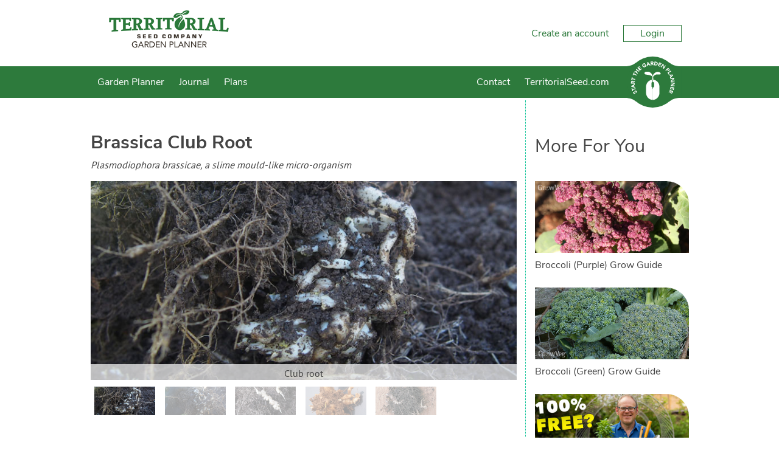

--- FILE ---
content_type: text/html; charset=utf-8
request_url: https://gardenplanner.territorialseed.com/plant-diseases/uk-and-europe/brassica-club-root/
body_size: 15257
content:

<!DOCTYPE html>

<html>
<head><title>
	Brassica Club Root Guide
</title><meta charset="utf-8" /><meta name="viewport" content="width=device-width, initial-scale=1" />
    
<meta name="keywords" content="Brassica Club Root, Plasmodiophora brassicae, a slime mould-like micro-organism" /><meta name="description" content="The growth of seedlings that are infected is stunted. Leaves may look pale yellow or pink and will wilt, although some recovery may be shown in wet conditions. Roots are swollen and distorted." />

    <!-- client & growveg scripts -->
    <script src="/assets/js/jqlite.min.js"></script>
    <script src="/assets/js/allpages.js" defer=""></script>
    <script src="/assets/js/lazysizes.min.js" async=""></script>

    <!-- CSS -->
    <link rel="stylesheet" href="/account/assets/styles/header-footer.css" />

    <noscript>
        <style>
            .lazyload {
                display: none;
            }
        </style>
    </noscript>

    <!-- Favicons
	================================================== -->
    <link rel="shortcut icon" href="https://gardenplannerwebsites.azureedge.net/theme/favicon.ico" type="image/x-icon" /><link rel="apple-touch-icon" href="https://gardenplannerwebsites.azureedge.net/theme/apple-touch-icon.png" /><link rel="apple-touch-icon" sizes="57x57" href="https://gardenplannerwebsites.azureedge.net/theme/apple-touch-icon-57x57.png" /><link rel="apple-touch-icon" sizes="72x72" href="https://gardenplannerwebsites.azureedge.net/theme/apple-touch-icon-72x72.png" /><link rel="apple-touch-icon" sizes="76x76" href="https://gardenplannerwebsites.azureedge.net/theme/apple-touch-icon-76x76.png" /><link rel="apple-touch-icon" sizes="114x114" href="https://gardenplannerwebsites.azureedge.net/theme/apple-touch-icon-114x114.png" /><link rel="apple-touch-icon" sizes="120x120" href="https://gardenplannerwebsites.azureedge.net/theme/apple-touch-icon-120x120.png" /><link rel="apple-touch-icon" sizes="144x144" href="https://gardenplannerwebsites.azureedge.net/theme/apple-touch-icon-144x144.png" /><link rel="apple-touch-icon" sizes="152x152" href="https://gardenplannerwebsites.azureedge.net/theme/apple-touch-icon-152x152.png" /><link rel="apple-touch-icon" sizes="180x180" href="https://gardenplannerwebsites.azureedge.net/theme/apple-touch-icon-180x180.png" /><script>var CLIENT_ID = 14</script>
    <link href="/assets/css/growveg.css" rel="stylesheet" type="text/css"></link>
    <link href="/assets/css/print.css" rel="stylesheet" type="text/css" media="print"></link>
    
    <!-- Schema.org markup for Google+ -->
<meta itemprop="name" content="Brassica Club Root Guide">
<meta itemprop="description" content="The growth of seedlings that are infected is stunted. Leaves may look pale yellow or pink and will wilt, although some recovery may be shown in wet conditions. Roots are swollen and distorted.">
<meta itemprop="image" content="https://gardenplannerwebsites.azureedge.net/diseases/clubroot.jpg">

<!-- Twitter Card data -->
<meta name="twitter:card" content="summary_large_image"/><meta name="twitter:image" content="https://gardenplannerwebsites.azureedge.net/diseases/clubroot.jpg">
<meta name="twitter:site" content="@GrowVeg">
<meta name="twitter:title" content="Brassica Club Root Guide">
<meta name="twitter:description" content="The growth of seedlings that are infected is stunted. Leaves may look pale yellow or pink and will wilt, although some recovery may be shown in wet...">
<meta name="twitter:creator" content="@GrowVeg">

<!-- Open Graph data -->
<meta property="og:title" content="Brassica Club Root Guide" />
<meta property="og:type" content="article" />
<meta property="og:url" content="https://gardenplanner.territorialseed.com/plant-diseases/uk-and-europe/brassica-club-root/" />
<meta property="og:image" content="https://gardenplannerwebsites.azureedge.net/diseases/clubroot.jpg" />
<meta property="og:description" content="The growth of seedlings that are infected is stunted. Leaves may look pale yellow or pink and will wilt, although some recovery may be shown in wet conditions. Roots are swollen and distorted." />
<meta property="og:site_name" content="GrowVeg" />

    
    <link rel='stylesheet' href='/assets/css/pests.css' />

    <link rel="canonical" href="https://gardenplanner.territorialseed.com/plant-diseases/uk-and-europe/brassica-club-root/" />


  <!-- cookie consent -->
  <script defer src="/assets/js/cookieconsent.js"></script>
  <!-- Then the config file to run it -->
  <script defer src="/assets/js/cookieconsent-config.js"></script>

  <link href="/account/assets/styles/cookieconsent.css" rel="stylesheet" media="print" onload="this.media='all'" /></head>

<body class="territorial">
    
    <div class="flex-container">
        <header id="page-header">
            <div class="header-upper-pane">
                <div class="header-upper">
                    <div class="max-width-container header-upper-inner">
                        <div class="header-logo-container">
                            <a href="/">
                                <img src="/account/assets/images/territorial/logo.png" id="main-logo" alt=""></a>
                        </div>
                        <div class="header-notifications-container">
                            <div class="header-notifications-content logged-in-content"></div>
                        </div>
                        <div class="header-account-container logged-out-content full-size-only">
                            <div class="header-account-content">
                                <a href="/account/create-account">Create an account</a>
                                <a href="/account/login" id="login-button" class="link-button">Login
                                </a>
                            </div>
                        </div>
                        <div class="header-account-container logged-in-content full-size-only">
                            <div class="header-account-content">
                                <a href="/account/" class="user-email-address"></a>
                                <i class='icon-down-dir' id='account-dropdown-button'></i>
                                <div class="dropdown-outer" id='account-dropdown'>
                                    <ul>
                                        <li><a href="/app/">Garden Planner</a></li>
                                        <li><a href="/account/settings/subscription">Subscription</a></li>
                                        <li><a href="/account/settings">Settings</a></li>
                                        <li><span class='logout-link logout-button' id="logout-button">Log out</span></li>
                                    </ul>
                                </div>
                            </div>
                        </div>
                        <div class="mobile-menu-button mobile-only-flex">
                            <div class="mobile-menu-button-content">
                                <i class="icon-menu" id="mobile-menu-open"></i>
                            </div>
                        </div>
                    </div>
                </div>

            </div>
            <div class="subheader">
                <div class="max-width-container">
                    <div class="mobile-menu mobile-only" id="mobile-menu">
                        <div class="mobile-menu-inner">
                            <ul>

                                <li class="search-container">
                                    <input id="mobile-search-input" class="search-input" type="text">
                                    <button class="search-button" id="mobile-search-button"><i class="icon-search"></i></button>
                                </li>

                                <li><a href="/garden-planner-intro.aspx">Garden Planner</a></li>

                                <li><a href="/journal.aspx">Journal</a></li>

                                

                                

                                

                                <li><a href="/contact.aspx">Contact</a></li>

                                <li><a href="https://www.territorialseed.com" target="_blank" title="Go back to the main website">TerritorialSeed.com</a></li>

                            </ul>
                        </div>
                        <div class="mobile-menu-inner mobile-menu-inner-alt">
                            <ul>
                                <li class="logged-in-content">
                                    <span class="user-email-address mobile-menu-content"></span>
                                </li>
                                <li class="account-container logged-in-content">
                                    <a href="/account" class="mobile-menu-large-link">Your account</a>
                                </li>
                                <li class="logout-container logged-in-content">
                                    <button href="/account" class="mobile-menu-large-button logout-button">
                                        Logout
                                    </button>
                                </li>
                                <li class="account-container logged-out-content">
                                    <a href="/account/login" class="mobile-menu-large-link">Login</a>
                                </li>
                                <li class="logout-container logged-out-content">
                                    <a href="/account/create-account" class="mobile-menu-large-link">Create Account</a>
                                </li>
                            </ul>
                        </div>
                    </div>
                    <div class="header-links-container desktop-menu full-size-only">
                        <ul class="header-links flex item-3r-grow">

                            <li><a href="/garden-planner-intro.aspx">Garden Planner</a></li>

                            <li><a href="/journal.aspx">Journal</a></li>

                            

                            

                            

                            <li><a href="/garden-plans.aspx">Plans</a></li>

                            <li><a href="/contact.aspx">Contact</a></li>

                            <li><a href="https://www.territorialseed.com" target="_blank" title="Go back to the main website">TerritorialSeed.com</a></li>

                        </ul>
                    </div>

                    <div class="start-garden-planner">
                        <a href="/app/">
                            <svg version="1.1" id="Layer_1" xmlns="http://www.w3.org/2000/svg" xmlns:xlink="http://www.w3.org/1999/xlink" x="0px" y="0px"
                                width="140px" height="125.779px" viewBox="5 12.61 140 125.779" enable-background="new 5 12.61 140 125.779"
                                xml:space="preserve">
                                <g class='button-background'>
                                    <rect x="5" y="36.842" width="140" height="77.318" />
                                    <circle cx="74.929" cy="75.5" r="62.89" />
                                    <path d="M114.938,124.014c0,0,5.779-4.628,11.312-6.737c6.255-2.384,15.723-3.125,15.723-3.125l-1.563-1.164
                    l-14.22-0.438c0,0-4.573,1.224-4.823,1.239c-0.252,0.015-6.464,6.342-6.428,6.654C114.976,120.756,114.938,124.014,114.938,124.014
                    z" />
                                    <path d="M114.938,26.979c0,0,5.779,4.628,11.312,6.737c6.255,2.385,15.723,3.126,15.723,3.126l-1.563,1.162
                    l-14.22,0.438c0,0-4.573-1.224-4.823-1.238c-0.252-0.016-6.464-6.34-6.428-6.653C114.976,30.238,114.938,26.979,114.938,26.979z" />
                                    <path d="M34.914,124.014c0,0-5.777-4.628-11.312-6.737c-6.252-2.384-15.722-3.125-15.722-3.125l1.566-1.164
                    l14.218-0.438c0,0,4.573,1.224,4.823,1.239c0.251,0.015,6.463,6.342,6.427,6.654S34.914,124.014,34.914,124.014z" />
                                    <path d="M34.914,26.979c0,0-5.777,4.628-11.312,6.737C17.35,36.101,7.88,36.842,7.88,36.842l1.567,1.162
                    l14.219,0.438c0,0,4.572-1.224,4.822-1.238c0.25-0.016,6.463-6.34,6.426-6.653C34.878,30.238,34.914,26.979,34.914,26.979z" />
                                </g>
                                <g class="text-icon">
                                    <path d="M74.642,75.068c0,0-0.903,0.124-1.608,0.761c-0.75,0.674-1.111,1.346-1.111,2.156s0,7.532,0,7.881
                    c0,0.35,0.25,1.426,0.874,2.111c0.657,0.723,1.846,0.932,1.846,0.932l0.024,3.018c0,0,0.162,0.349,0.5,0.349
                    c0.336,0,0,27.158,0,27.158s-3.019-0.052-5.288-0.948c-2.27-0.898-4.889-2.221-7.281-5.237c-2.396-3.02-3.068-5.424-3.492-7.282
                    c-0.424-1.859-0.424-3.144-0.424-3.144V86.315c0,0,0-5.051,3.217-9.602c2.722-3.85,6.183-5.387,7.707-6.008
                    c2.317-0.948,5.037-0.924,5.037-0.924V75.068z" />
                                    <path d="M75.601,75.068c0,0,0.903,0.124,1.607,0.761c0.748,0.674,1.111,1.346,1.111,2.156s0,7.532,0,7.881
                    c0,0.35-0.251,1.426-0.873,2.111c-0.657,0.723-1.846,0.932-1.846,0.932l-0.024,3.018c0,0-0.162,0.349-0.498,0.349
                    c-0.338,0,0,27.158,0,27.158s3.017-0.052,5.286-0.948c2.269-0.898,4.889-2.221,7.284-5.237c2.392-3.02,3.064-5.424,3.489-7.282
                    c0.425-1.859,0.425-3.144,0.425-3.144V86.315c0,0,0-5.051-3.218-9.602c-2.721-3.85-6.181-5.387-7.705-6.008
                    c-2.32-0.948-5.037-0.924-5.037-0.924v5.286H75.601z" />
                                    <path d="M75.166,69.757l-1.622,0.225c0,0,1.066-6.929,1.035-7.473c-0.029-0.545-1.904-2.076-4.24-3.032
                    c-2.343-0.954-6.052-1.771-7.587-1.906c-1.534-0.14-5.711-0.616-6.913-1.502c-1.208-0.886-1.638-2.316-0.836-3.817
                    c0.802-1.499,2.573-2.419,6.547-2.351c3.974,0.069,6.576,0.783,9.721,4.157c3.139,3.372,3.477,6.915,3.743,6.915
                    c0.271,0,0.202-1.088,1.439-3.916c1.235-2.827,5.723-5.786,7.812-6.305c2.34-0.575,5.655-0.323,7.185,0.374
                    c1.878,0.858,2.777,2.216,2.974,2.964c0.198,0.75,0.3,1.602-0.467,2.148c-0.767,0.543-2.94,0.444-4.571,0.444
                    c-1.645,0-5.956-0.514-8.957,1.428c-3.016,1.943-4.444,4.326-4.444,4.326l0.63,7.543L75.166,69.757z" />
                                </g>
                                <g class="text-icon">
                                    <path d="M28.464,99.937c-0.227,0.478-0.109,1.15,0.111,1.593c0.257,0.514,0.848,1.108,1.465,0.798
                    c1.504-0.752-1.367-4.071,1.526-5.519c1.843-0.922,3.459,0.121,4.312,1.824c0.531,1.062,0.685,2.15,0.351,3.296l-2.07-0.582
                    c0.303-0.619,0.292-1.372-0.013-1.978c-0.298-0.595-0.91-1.118-1.494-0.827c-1.516,0.757,1.239,4.221-1.515,5.599
                    c-1.762,0.882-3.447-0.184-4.259-1.806c-0.467-0.933-0.671-1.953-0.404-2.964L28.464,99.937z" />
                                    <path d="M26.027,94.938l0.784,2.518l-1.72,0.534l-2.172-6.975l1.72-0.536l0.782,2.517l7.102-2.21l0.605,1.942
                    L26.027,94.938z" />
                                    <path d="M22.256,87.043l-0.239-1.667l8.576-5.285l0.324,2.272l-1.825,1.066L29.6,86.98l2.047,0.485l0.317,2.223
                    L22.256,87.043z M24.806,85.887l3,0.705l-0.319-2.234L24.806,85.887z" />
                                    <path d="M21.493,79.08l0.179-3.569c0.095-1.889,0.826-3.446,2.976-3.338c1.29,0.064,2.259,0.806,2.429,2.12
                    l4.013-2.15l-0.122,2.437l-3.783,1.744l-0.051,1.003l3.688,0.184l-0.103,2.032L21.493,79.08z M25.413,77.239l0.061-1.197
                    c0.037-0.743,0.059-1.709-0.944-1.76c-0.925-0.047-1.11,0.78-1.147,1.523l-0.066,1.329L25.413,77.239z" />
                                    <path d="M24.379,68.358l-0.565,2.575l-1.76-0.387l1.567-7.136l1.759,0.386l-0.565,2.574l7.264,1.596l-0.436,1.988
                    L24.379,68.358z" />
                                    <path d="M28.334,56.368l-1.172,2.36l-1.613-0.8l3.249-6.545l1.614,0.8l-1.173,2.361l6.662,3.309l-0.906,1.823
                    L28.334,56.368z" />
                                    <path d="M30.036,49.327l1.229-1.623l2.746,2.08l2.388-3.152l-2.746-2.081l1.229-1.622l7.364,5.579l-1.229,1.622
                    l-3.183-2.41l-2.389,3.151l3.184,2.411l-1.229,1.623L30.036,49.327z" />
                                    <path d="M37.21,40.54l4.679-4.182l1.252,1.401l-3.162,2.826l1.149,1.282l2.985-2.669l1.253,1.401L42.38,43.27
                    l1.252,1.4l3.335-2.982l1.253,1.401l-4.853,4.338L37.21,40.54z" />
                                    <path d="M59.51,36.029c-0.808,1.087-1.88,1.894-3.102,2.484c-2.597,1.255-5.311,0.466-6.6-2.2
                    c-1.287-2.665-0.221-5.282,2.376-6.536c1.315-0.638,2.62-0.904,3.828-0.533l-0.609,2.034C54.66,31,53.93,31.02,53.002,31.468
                    c-1.562,0.755-2.038,2.376-1.289,3.928c0.749,1.55,2.316,2.183,3.879,1.428c0.798-0.386,1.277-0.894,1.528-1.246l-0.653-1.352
                    l-1.491,0.723l-0.817-1.692l3.252-1.573L59.51,36.029z" />
                                    <path d="M61.904,26.503l1.638-0.392l6.058,8.045l-2.232,0.536l-1.229-1.718l-3.489,0.835l-0.292,2.082l-2.184,0.523
                    L61.904,26.503z M63.292,28.934l-0.423,3.052l2.194-0.525L63.292,28.934z" />
                                    <path d="M69.772,25.006l3.57-0.148c1.889-0.079,3.506,0.508,3.594,2.657c0.054,1.291-0.595,2.322-1.888,2.61
                    l2.506,3.8l-2.436,0.1l-2.081-3.607l-1.004,0.042l0.153,3.687l-2.033,0.083L69.772,25.006z M71.963,28.739l1.199-0.05
                    c0.743-0.031,1.706-0.097,1.664-1.101c-0.039-0.924-0.877-1.033-1.62-1.003l-1.33,0.056L71.963,28.739z" />
                                    <path d="M79.625,24.843l3.018,0.467c2.939,0.455,5.209,2.086,4.691,5.425c-0.459,2.953-3.114,4.164-5.834,3.745
                    l-3.287-0.51L79.625,24.843z M80.512,32.426l1.043,0.161c1.869,0.29,3.384-0.201,3.705-2.278c0.278-1.791-1.023-2.851-2.725-3.113
                    l-1.186-0.185L80.512,32.426z" />
                                    <path d="M90.808,26.998l5.899,2.151l-0.646,1.766l-3.984-1.453l-0.59,1.617l3.764,1.374l-0.646,1.765l-3.762-1.373
                    l-0.646,1.766l4.206,1.535l-0.645,1.766l-6.118-2.231L90.808,26.998z" />
                                    <path d="M99.742,30.495l2.354,1.451l-0.026,7.523l0.022,0.015l3.37-5.462l1.73,1.067l-4.849,7.861l-2.265-1.398
                    l0.02-7.711l-0.02-0.015l-3.452,5.597l-1.73-1.067L99.742,30.495z" />
                                    <path d="M113.073,40.211l2.295,2.549c1.286,1.425,1.897,3.018,0.27,4.486c-1.609,1.45-3.092,0.801-4.394-0.644
                    l-0.996-1.104l-2.675,2.412l-1.364-1.513L113.073,40.211z M111.527,44.345l0.91,1.008c0.481,0.533,1.145,0.9,1.785,0.323
                    c0.707-0.637,0.157-1.442-0.368-2.023l-0.698-0.775L111.527,44.345z" />
                                    <path d="M119.179,47.448l1.101,1.711l-6.19,3.979l2.039,3.173l-1.58,1.015l-3.141-4.884L119.179,47.448z" />
                                    <path d="M124.634,57.249l0.641,1.555l-7.003,7.237l-0.877-2.121l1.506-1.483l-1.369-3.314l-2.101,0.035
                    l-0.856-2.072L124.634,57.249z M122.447,58.998l-3.079,0.059l0.86,2.084L122.447,58.998z" />
                                    <path d="M127.47,64.97l0.475,2.726l-5.653,4.971l0.004,0.025l6.327-1.101l0.349,2.007l-9.104,1.583l-0.456-2.623
                    l5.791-5.1l-0.006-0.025l-6.479,1.127l-0.351-2.006L127.47,64.97z" />
                                    <path d="M129.17,77.086l-0.147,2.765l-6.621,3.576v0.026l6.408,0.345l-0.107,2.032l-9.226-0.495l0.143-2.658
                    l6.783-3.674l0.002-0.028l-6.567-0.351l0.108-2.033L129.17,77.086z" />
                                    <path d="M128.041,89.202l-1.595,6.069l-1.818-0.477l1.077-4.102l-1.665-0.436l-1.019,3.873l-1.815-0.477
                    l1.018-3.876l-1.817-0.477l-1.136,4.328l-1.817-0.478l1.655-6.295L128.041,89.202z" />
                                    <path d="M125.384,98.254l-1.512,3.239c-0.8,1.715-2.064,2.882-4.015,1.97c-1.172-0.545-1.789-1.598-1.45-2.879
                    l-4.527,0.479l1.031-2.212l4.164-0.189l0.424-0.909l-3.349-1.563l0.863-1.844L125.384,98.254z M121.058,98.48l-0.508,1.089
                    c-0.312,0.672-0.696,1.56,0.213,1.985c0.84,0.391,1.323-0.305,1.639-0.98l0.562-1.205L121.058,98.48z" />
                                </g>
                            </svg>
                        </a>
                    </div>
                </div>
            </div>
        </header>
        <div id="content-container">
            
    <form name="aspnetForm" method="post" action="./?c=uk-and-europe&amp;p=brassica-club-root" id="aspnetForm">
<div>
<input type="hidden" name="__VIEWSTATE" id="__VIEWSTATE" value="/[base64]/uC4BFbwRKzUMqjqm8hXk2OHeT/ulZ9JQIBj78hA==" />
</div>

<div>

	<input type="hidden" name="__VIEWSTATEGENERATOR" id="__VIEWSTATEGENERATOR" value="DADD5365" />
</div>
        

    <div id="page" class="articleview">

        <div id="pageInner">

            <article class="pest-detail">

                <header>
                    <h1>
                        <span id="ctl00_ctl00_main_main_lblTitle">Brassica Club Root</span></h1>
                    <p>
                        <i>
                            <span id="ctl00_ctl00_main_main_lblScientificName">Plasmodiophora brassicae, a slime mould-like micro-organism</span></i><br />
                        <span id="ctl00_ctl00_main_main_lblOtherNames"></span>
                    </p>
                </header>

                <div class="slider">
                    <input type="radio" name="slide_switch" id="id0"checked="checked"/>
<label for="id0">
<img class='lazyload' data-src="https://gardenplannerwebsites.azureedge.net/diseases/clubroot.jpg" width="100"/><noscript><img src="https://gardenplannerwebsites.azureedge.net/diseases/clubroot.jpg" width="100"/></noscript>
</label>
<div>
<img class='lazyload' data-src="https://gardenplannerwebsites.azureedge.net/diseases/clubroot.jpg" alt="Club root" /><noscript><img src="https://gardenplannerwebsites.azureedge.net/diseases/clubroot.jpg" alt="Club root" /></noscript>
<div class='caption'>Club root</div>
</div>
<input type="radio" name="slide_switch" id="id1"/>
<label for="id1">
<img class='lazyload' data-src="https://gardenplannerwebsites.azureedge.net/diseases/clubroot-2.jpg" width="100"/><noscript><img src="https://gardenplannerwebsites.azureedge.net/diseases/clubroot-2.jpg" width="100"/></noscript>
</label>
<div>
<img class='lazyload' data-src="https://gardenplannerwebsites.azureedge.net/diseases/clubroot-2.jpg" alt="Club root" /><noscript><img src="https://gardenplannerwebsites.azureedge.net/diseases/clubroot-2.jpg" alt="Club root" /></noscript>
<div class='caption'>Club root</div>
</div>
<input type="radio" name="slide_switch" id="id2"/>
<label for="id2">
<img class='lazyload' data-src="https://gardenplannerwebsites.azureedge.net/diseases/clubroot-on-cauliflower.jpg" width="100"/><noscript><img src="https://gardenplannerwebsites.azureedge.net/diseases/clubroot-on-cauliflower.jpg" width="100"/></noscript>
</label>
<div>
<img class='lazyload' data-src="https://gardenplannerwebsites.azureedge.net/diseases/clubroot-on-cauliflower.jpg" alt="Club root on cauliflower" /><noscript><img src="https://gardenplannerwebsites.azureedge.net/diseases/clubroot-on-cauliflower.jpg" alt="Club root on cauliflower" /></noscript>
<div class='caption'>Club root on cauliflower <i>[Credit: <a href="https://commons.wikimedia.org/wiki/File:Knolvoet_bij_bloemkool_(Plasmodiophora_brassicae_on_cauliflower).jpg" target="_blank">Rasbak</a>]</i></div>
</div>
<input type="radio" name="slide_switch" id="id3"/>
<label for="id3">
<img class='lazyload' data-src="https://gardenplannerwebsites.azureedge.net/diseases/clubroot-3.jpg" width="100"/><noscript><img src="https://gardenplannerwebsites.azureedge.net/diseases/clubroot-3.jpg" width="100"/></noscript>
</label>
<div>
<img class='lazyload' data-src="https://gardenplannerwebsites.azureedge.net/diseases/clubroot-3.jpg" alt="Club root" /><noscript><img src="https://gardenplannerwebsites.azureedge.net/diseases/clubroot-3.jpg" alt="Club root" /></noscript>
<div class='caption'>Club root <i>[Credit: <a href="https://commons.wikimedia.org/wiki/File:Kohlhernie_an_Winterraps.jpg" target="_blank">Leafhopper65</a>]</i></div>
</div>
<input type="radio" name="slide_switch" id="id4"/>
<label for="id4">
<img class='lazyload' data-src="https://gardenplannerwebsites.azureedge.net/diseases/clubroot-4.jpg" width="100"/><noscript><img src="https://gardenplannerwebsites.azureedge.net/diseases/clubroot-4.jpg" width="100"/></noscript>
</label>
<div>
<img class='lazyload' data-src="https://gardenplannerwebsites.azureedge.net/diseases/clubroot-4.jpg" alt="Club root" /><noscript><img src="https://gardenplannerwebsites.azureedge.net/diseases/clubroot-4.jpg" alt="Club root" /></noscript>
<div class='caption'>Club root <i>[Credit: <a href="https://commons.wikimedia.org/wiki/File:Plasmodiophora_brassicae_on_cauliflower,_Knolvoet_bij_bloemkool_(1).jpg" target="_blank">Rasbak</a>]</i></div>
</div>

                </div>

                <br />
                <br />

                <div>
                    <script src='https://widgets.growinginteractive.com/widgets/big-bug-hunt/growveg/js/insert.js'></script>
                    
                    
                </div>

                <h3>Host Plants:</h3>
                <p>
                    <span id="ctl00_ctl00_main_main_lblHostPlants"><b>In the wild:</b>  Some weeds such as wild radish and dock<br/><b>On Crops:</b> All crops from the brassica family<br/></span>
                </p>

                <h3>Where Found:</h3>
                <p>
                    <span id="ctl00_ctl00_main_main_lblWhere">Mainly on wet, acidic soils.</span>
                </p>

                <h3>Description:</h3>
                <p>
                    <span id="ctl00_ctl00_main_main_lblDescription">The growth of seedlings that are infected is stunted. Leaves may look pale yellow or pink and will wilt, although some recovery may be shown in wet conditions. Roots are swollen and distorted.</span>
                </p>

                <span id="ctl00_ctl00_main_main_spanDamage">
                    <h3>Damage:</h3>
                    <p>
                        <span id="ctl00_ctl00_main_main_lblDamage">Plasmodiophora brassicae accesses the plant through its roots. Infected plants produce either no crop or only a poor crop.</span>
                    </p>
                </span>

                <span id="ctl00_ctl00_main_main_spanPrevention">
                    <h3>Preventing Problems:</h3>
                    <p>
                        <span id="ctl00_ctl00_main_main_lblPrevention">Either grow from seed only, or buy plants from a reputable source and inspect the roots carefully before planting. Choose resistant varieties. Keep weeds down, especially brassica family weeds, and mulch with compost to help boost the number and range of soil organisms, some of which can help to suppress club root. Wash boots and tools well to avoid transferring the disease to other parts of the garden. Liming the soil to increase the pH and improving soil drainage will help, but will not eradicate the disease.</span>
                    </p>
                </span>

                <span id="ctl00_ctl00_main_main_spanManaging">
                    <h3>Managing Outbreaks:</h3>
                    <p>
                        <span id="ctl00_ctl00_main_main_lblManaging">Destroy all infected plants as soon as seen, ideally by burning, and wash boots and tools well to avoid transferring the disease to other parts of the garden. Plasmodiophora brassicae can remain active in the soil for more than 20 years, even without a host crop, so avoid growing cabbage family plants in that same area of ground again.</span>
                    </p>
                </span>

                

                

                

                

                <p style="text-align: left;">
                    <a id="ctl00_ctl00_main_main_lnkBack">&lt; Back</a>
                </p>

                <!-- Common Sharing -->
                		<!-- ><div class="social-media-buttons">
			<h4>Share this page with your friends:</h4>
			<span class='st_facebook_large' displayText='Facebook'></span>
			<span class='st_pinterest_large' displayText='Pinterest'></span>
			<span class='st_googleplus_large' displayText='Google +'></span>
			<span class='st_twitter_large' displayText='Tweet'></span>
			<span class='st_email_large' displayText='Email'></span>
			
			
		
		</div> -->
		

                <!-- End Common Sharing -->

            </article>

            <!-- Related Items -->
            <section id="related-cards">
                <h3>More For You</h3><article class="article-card">
<a href="/plants/uk-and-europe/how-to-grow-broccoli/"><img class='lazyload' data-src="https://gardenplannerwebsites.azureedge.net/plants/broccoli-purple-sprouting-2x.jpg" alt="https://gardenplannerwebsites.azureedge.net/plants/broccoli-purple-sprouting-2x.jpg" /><noscript><img src="https://gardenplannerwebsites.azureedge.net/plants/broccoli-purple-sprouting-2x.jpg" alt="https://gardenplannerwebsites.azureedge.net/plants/broccoli-purple-sprouting-2x.jpg" /></noscript></a>
<h4><a href="/plants/uk-and-europe/how-to-grow-broccoli/">Broccoli (Purple) Grow Guide</a></h4>
</article>

<article class="article-card">
<a href="/plants/uk-and-europe/how-to-grow-calabrese/"><img class='lazyload' data-src="https://gardenplannerwebsites.azureedge.net/plants/calabrese-2x.jpg" alt="https://gardenplannerwebsites.azureedge.net/plants/calabrese-2x.jpg" /><noscript><img src="https://gardenplannerwebsites.azureedge.net/plants/calabrese-2x.jpg" alt="https://gardenplannerwebsites.azureedge.net/plants/calabrese-2x.jpg" /></noscript></a>
<h4><a href="/plants/uk-and-europe/how-to-grow-calabrese/">Broccoli (Green) Grow Guide</a></h4>
</article>

<article class="article-card">
<a href="/guides/can-you-start-a-garden-for-free-lets-find-out/"><img class='lazyload' data-src="https://gardenplannerwebsites.blob.core.windows.net/blog/zero-cost-garden-100-percent-free-2x.jpg" alt="https://gardenplannerwebsites.blob.core.windows.net/blog/zero-cost-garden-100-percent-free-2x.jpg" /><noscript><img src="https://gardenplannerwebsites.blob.core.windows.net/blog/zero-cost-garden-100-percent-free-2x.jpg" alt="https://gardenplannerwebsites.blob.core.windows.net/blog/zero-cost-garden-100-percent-free-2x.jpg" /></noscript></a>
<h4><a href="/guides/can-you-start-a-garden-for-free-lets-find-out/">Can You Start a Garden For Free? Let's Find Out...</a></h4>
</article>


            </section>
            <!-- End Related items -->

            <br />
            <br />

        </div>
    </div>


    </form>

        </div>
        <footer id="page-footer">
            <div class="max-width-container">
                <div id="top-footer">

                    <div class="footer-column">
                        <div class='footer-inner-column'>
                            <ul class="link-list">
                                <li class='footer-title'>Apps For Your Garden</li>
                                <li><a href='/garden-planner-intro.aspx'>
                                    <img width='182' height='81' class='footer-promo lazyload' data-src='https://gardenplannerwebsites.azureedge.net/theme/promo.png' /></a></li>
                            </ul>
                        </div>
                    </div>

                    <div class="footer-column">
                        <div class='footer-inner-column'>
                            <ul class="link-list">
                                <li class='footer-title'>Services</li>
                                <li><a href="/garden-planner-intro.aspx">Garden Planner</a></li>
                                <li><a href="/journal.aspx">Journal</a></li>
                                
                                
                                
                                
                                
                                <li><a href="/garden-plans.aspx">Garden Plans</a></li>
                                <!-- ><li><a href="/search.aspx">Search</a></li> -->
                            </ul>
                        </div>
                    </div>

                    <div class="footer-column">
                        <div class='footer-inner-column'>
                            <ul class="link-list">
                                <li class='footer-title'>Site Navigation</li>
                                <li><a href="/">Home</a></li>
                                <li><a href="/subscribeinfo.aspx">Free Trial &amp; Pricing</a></li>
                                <li><a href="/gift/">Gift Certificates</a></li>
                                <li><a href="https://intercom-help.eu/garden-planner/en/">FAQ</a></li>
                                <li><a href="/contact.aspx">Contact</a></li>
                                <li><a href="/account/create-account">Create Account</a></li>
                                <li><a href="/account/login">Login</a></li>
                                <li><a href="/terms.aspx">Terms &amp; Conditions</a></li>
                                <li><a href="/privacy.aspx">Privacy Policy</a></li>
                            </ul>
                        </div>
                    </div>

                    <div class="footer-column">
                        <div class='footer-inner-column'>
                            <ul class="link-list">
                                <li class="footer-title">Your Account</li>
                                <li><a href="/account/create-account/">Create an Account</a></li>
                                <li><a href="/account/login">Login to Your Account</a></li>
                            </ul>
                        </div>
                    </div>

                </div>
            </div>
            <div id="bottom-footer">
                <div class="max-width-container">
                    &copy; Growing Interactive Ltd 2007-2026
                </div>
            </div>
        </footer>
    </div>
    <script src="/account/assets/scripts/console-polyfill.js"></script>
    <script src="/account/assets/scripts/shared-session.js"></script>
    <script src="/account/assets/scripts/header.js"></script>

    

    <script>
        window.intercomSettings = {
            api_base: "https://api-iam.eu.intercom.io",
            app_id: "arcz3v0u"
        };
    </script>

    <script>
        (function () { var w = window; var ic = w.Intercom; if (typeof ic === "function") { ic('reattach_activator'); ic('update', w.intercomSettings); } else { var d = document; var i = function () { i.c(arguments); }; i.q = []; i.c = function (args) { i.q.push(args); }; w.Intercom = i; var l = function () { var s = d.createElement('script'); s.type = 'text/javascript'; s.async = true; s.src = 'https://widget.intercom.io/widget/arcz3v0u'; var x = d.getElementsByTagName('script')[0]; x.parentNode.insertBefore(s, x); }; if (document.readyState === 'complete') { l(); } else if (w.attachEvent) { w.attachEvent('onload', l); } else { w.addEventListener('load', l, false); } } })();
    </script>


</body>
</html>


--- FILE ---
content_type: text/javascript
request_url: https://gardenplanner.territorialseed.com/account/assets/scripts/header.js
body_size: 3582
content:
(function(){function r(e,n,t){function o(i,f){if(!n[i]){if(!e[i]){var c="function"==typeof require&&require;if(!f&&c)return c(i,!0);if(u)return u(i,!0);var a=new Error("Cannot find module '"+i+"'");throw a.code="MODULE_NOT_FOUND",a}var p=n[i]={exports:{}};e[i][0].call(p.exports,function(r){var n=e[i][1][r];return o(n||r)},p,p.exports,r,e,n,t)}return n[i].exports}for(var u="function"==typeof require&&require,i=0;i<t.length;i++)o(t[i]);return o}return r})()({1:[function(require,module,exports){
module.exports={
  "clientId": 14,
  "clientName": "Territorial Seed",
  "basename": "/account",
  "defaultLanguage": "en",
  "anonymousApiKey": "c635499c-50f8-4af5-9efc-0d0bad1ecc44",
  "bugsnag": {
    "apiKey": "8996401ad91b8baa4fc42a90a6549a2e",
    "releaseStage": "prod"
  },
  "googleApiKey": "AIzaSyBFrqTWVIlRryC0KsKdKSmIYsStMjgxVKM",
  "clientDefinedValue": {
    "enabled": false,
    "text": "Example client defined option",
    "default": true
  },
  "giftcodes": true,
  "defaultCountryCode": "us",
  "defaultRedirect": "/account/",
  "redirectWhitelist": [
    "/settings/account",
    "/journal/view.html",
    "/journal/",
    "/gardenplanner/gardenplanner.html",
    "/app/*",
    "/app-legacy/",
    "/app/index.html",
    "/account/choose-planner",
    "/account/choose-planner/"
  ],
  "createAccount": {
    "warningAppLink": "https://itunes.apple.com/us/app/garden-plan-pro/id450770076?mt=8&at=10l68D%22%3EGarden"
  },
  "applicationLinks": [
    {
      "titleTranslation": "main.newPlannerApplicationLink",
      "link": "/app/",
      "subtextTranslation": "main.newPlannerApplicationSubtext",
      "image": "/account/assets/images/planner-preview.png",
      "icon": "/account/assets/images/new-planner-icon.png",
      "requiresSubscription": true,
      "requiresLocation": true,
      "requiresVerification": true,
      "isnew": false
    },
    {
      "titleTranslation": "main.journalLink",
      "link": "/journal/",
      "subtextTranslation": "main.journalSubtext",
      "image": "/account/assets/images/journal-preview.png",
      "icon": "/account/assets/images/journal-icon.png",
      "requiresLocation": true,
      "requiresVerification": true
    },
    {
      "titleTranslation": "main.guruAppLink",
      "link": "/app/garden-guru/",
      "subtextTranslation": "main.guruAppSubtext",
      "image": "/account/assets/images/guru-preview.png",
      "icon": "/account/assets/images/guru-icon.png",
      "includedWithSubscription": true,
      "requiresVerification": true
    },
    {
      "titleTranslation": "main.big-bug-hunt-link",
      "link": "https://www.bigbughunt.com/",
      "subtextTranslation": "main.big-bug-hunt-subtext",
      "image": "/account/assets/images/big-bug-hunt-preview.png",
      "icon": "/account/assets/images/big-bug-hunt-icon.png",
      "target": "_blank"
    }
  ],
  "searchURL": "",
  "subscriptionBenefits": [
    "plan-for-success-guide"
  ],
  "intercom": {
    "appId": "arcz3v0u"
  },
  "sessionRedirectWhitelist": [
    "/settings/subscription",
    "/settings/subscription/",
    "/settings/account",
    "/settings/account/",
    "/settings/location-frost-dates",
    "/settings/location-frost-dates/",
    "/settings/friend-family-discount",
    "/settings/friend-family-discount/"
  ],
  "fastspringStoreFront": "growveg.onfastspring.com/popup-growveg",
  "servicesEndpoint": "https://rest.growinginteractive.com/gardenPlanProService.svc/json",
  "newServicesEndpoint": "//services.growinginteractive.com",
  "convert": {
    "goalIds": {
      "accountCreated": "100029407",
      "subscriptionComplete": "100029486",
      "revenue": "100029363",
      "viewedIntroPage": "100029589",
      "viewedCreateAccountPage": "100029590",
      "viewedConfirmEmailPage": "100029591",
      "viewedCreateFirstPlanPage": "100029593"
    }
  },
  "googleAnalytics": {
    "events": {
      "accountCreated": "gtm_account_created",
      "subscriptionComplete": "gtm_subscription_complete",
      "subscriptionStart": "gtm_subscription_start"
    }
  },
  "version": "1.10.7"
}
},{}],2:[function(require,module,exports){
!function(e,r){"object"==typeof exports&&"undefined"!=typeof module?module.exports=r():"function"==typeof define&&define.amd?define(r):(e=e||self).deepmerge=r()}(this,function(){"use strict";var e=function(e){return function(e){return!!e&&"object"==typeof e}(e)&&!function(e){var t=Object.prototype.toString.call(e);return"[object RegExp]"===t||"[object Date]"===t||function(e){return e.$$typeof===r}(e)}(e)};var r="function"==typeof Symbol&&Symbol.for?Symbol.for("react.element"):60103;function t(e,r){return!1!==r.clone&&r.isMergeableObject(e)?c((t=e,Array.isArray(t)?[]:{}),e,r):e;var t}function n(e,r,n){return e.concat(r).map(function(e){return t(e,n)})}function o(e){return Object.keys(e).concat(function(e){return Object.getOwnPropertySymbols?Object.getOwnPropertySymbols(e).filter(function(r){return e.propertyIsEnumerable(r)}):[]}(e))}function u(e,r,n){var u={};return n.isMergeableObject(e)&&o(e).forEach(function(r){u[r]=t(e[r],n)}),o(r).forEach(function(o){n.isMergeableObject(r[o])&&e[o]?u[o]=function(e,r){if(!r.customMerge)return c;var t=r.customMerge(e);return"function"==typeof t?t:c}(o,n)(e[o],r[o],n):u[o]=t(r[o],n)}),u}function c(r,o,c){(c=c||{}).arrayMerge=c.arrayMerge||n,c.isMergeableObject=c.isMergeableObject||e;var f=Array.isArray(o);return f===Array.isArray(r)?f?c.arrayMerge(r,o,c):u(r,o,c):t(o,c)}return c.all=function(e,r){if(!Array.isArray(e))throw new Error("first argument should be an array");return e.reduce(function(e,t){return c(e,t,r)},{})},c});

},{}],3:[function(require,module,exports){
"use strict";Object.defineProperty(exports,"__esModule",{value:!0});var _deepmerge=require("deepmerge"),_deepmerge2=_interopRequireDefault(_deepmerge),_config2=require("../../../config/config.json"),_config3=_interopRequireDefault(_config2);function _interopRequireDefault(e){return e&&e.__esModule?e:{default:e}}var _config=_config3.default;try{var runtimeConfig=window.RUNTIME_CONFIG||{};runtimeConfig&&"string"==typeof runtimeConfig&&(runtimeConfig=JSON.parse(runtimeConfig));var mergedConfig=(0,_deepmerge2.default)(_config3.default,runtimeConfig,{arrayMerge:function(e,r){return r}});mergedConfig&&(_config=mergedConfig)}catch(e){console.error("Error while trying to parse runtime config options")}var config=_config;exports.default=config;

},{"../../../config/config.json":1,"deepmerge":2}],4:[function(require,module,exports){
"use strict";var _config=require("../config/config"),_config2=_interopRequireDefault(_config);function _interopRequireDefault(e){return e&&e.__esModule?e:{default:e}}var emailPanes=document.querySelectorAll(".user-email-address"),logoutbuttons=document.querySelectorAll(".logout-button"),body=document.getElementsByTagName("body")[0],mobileMenuButton=document.getElementById("mobile-menu-open"),mobileMenuContainer=document.getElementById("mobile-menu"),desktopSearchInput=document.getElementById("desktop-search-input"),desktopSearchButton=document.getElementById("desktop-search-button"),mobileSearchInput=document.getElementById("mobile-search-input"),mobileSearchButton=document.getElementById("mobile-search-button"),accountDropdown=document.getElementById("account-dropdown"),accountDropdownButton=document.getElementById("account-dropdown-button"),accountDropdownVisible=!1;function setContentOnElements(e,n){for(var o=e,t=0;t<o.length;t++)o[t].textContent=n}function processLogin(e){null===e?(setContentOnElements(emailPanes,""),body.classList.add("logged-out"),body.classList.remove("logged-in")):(setContentOnElements(emailPanes,e.email),body.classList.add("logged-in"),body.classList.remove("logged-out"))}function addClickEventHandlerToElements(e,n){for(var o=0;o<e.length;o++)e[o]&&e[o].addEventListener?e[o].addEventListener("click",n,!1):console.warn("Unable to add event listener")}function addKeypressEventHandlerToElements(e,n){for(var o=0;o<e.length;o++)e[o]&&e[o].addEventListener?e[o].addEventListener("keypress",n,!1):console.warn("Unable to add event listener")}function toggleMenu(){mobileMenuContainer&&(mobileMenuContainer.classList.contains("menu-open")?mobileMenuContainer.classList.remove("menu-open"):mobileMenuContainer.classList.add("menu-open"))}function search(e){var n=_config2.default.searchURL.replace("%search%",encodeURI(e));window.location=n}function searchInputKeypressHandler(e){13===e.keyCode&&search(e.target.value)}function mobileSearchButtonHandler(){search(mobileSearchInput.value)}function desktopSearchButtonHandler(){search(desktopSearchInput.value)}function hideAccountDropdown(e){e.target.id===accountDropdown.id||e.target.id===accountDropdownButton.id||accountDropdown.contains(e.target)||(accountDropdown.style.display="none",accountDropdownVisible=!1,document.body.removeEventListener("click",hideAccountDropdown))}function toggleAccountDropdown(){accountDropdownVisible?(accountDropdown.style.display="none",document.body.removeEventListener("click",hideAccountDropdown)):(accountDropdown.style.display="block",document.body.addEventListener("click",hideAccountDropdown)),accountDropdownVisible=!accountDropdownVisible}function logout(){window.currentSession.logout(),accountDropdownVisible&&toggleAccountDropdown(),mobileMenuContainer.classList.contains("menu-open")&&mobileMenuContainer.classList.remove("menu-open")}window.currentSession=new window.SharedSession(processLogin),addClickEventHandlerToElements([mobileMenuButton],toggleMenu),_config2.default.searchURL&&(addKeypressEventHandlerToElements([desktopSearchInput,mobileSearchInput],searchInputKeypressHandler),addClickEventHandlerToElements([mobileSearchButton],mobileSearchButtonHandler),addClickEventHandlerToElements([desktopSearchButton],desktopSearchButtonHandler)),addClickEventHandlerToElements([accountDropdownButton],toggleAccountDropdown),addClickEventHandlerToElements(logoutbuttons,logout),window.NEW_MAX_WINDOW=function(){window.open("","gardenPlanner","left=0, top=0, width="+window.screen.width+", height="+window.screen.height+", menubar=no, toolbar=no, directories=no, statusbar=no, scrollbars=no").focus()};

},{"../config/config":3}]},{},[4]);
